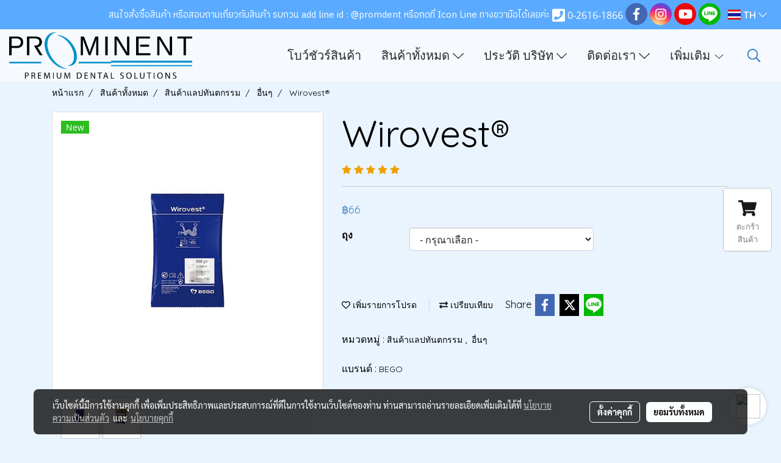

--- FILE ---
content_type: text/html; charset=UTF-8
request_url: https://www.prominent-dental.com/page/page_product_item/ajaxPageProductItemController.php
body_size: -41
content:
{"3433":{"product_attribute_member_id":"3433","has_stock":1}}

--- FILE ---
content_type: text/html; charset=UTF-8
request_url: https://www.prominent-dental.com/page/page_product_item/ajaxPageProductItemController.php
body_size: 306
content:
{"userid":70400,"keydirect":"ldv1LmsIl8LiM0dP","productID":"192107","productSkuID":0,"skuID":0,"sku":"","productCode":"","weight":0,"price":"<span class=\"ff-price fs-price fc-price\">\u0e3f66<\/span><div class=\"row mb-3 mb-md-3\"><\/div>\n      <div class=\"marginInner d-md-none mb-3 mb-md-0\"><div class=\"dividerFix\"><\/div><\/div>","stock":"","cross":0,"newUrl":"\/th\/product\/192107\/wirovest","cart":0,"isHaveWishlist":0,"stringAttribute":"","promotionList":"<span class=\"ff-price fs-price fc-price\">\u0e3f66<\/span><div class=\"row mb-3 mb-md-3\"><\/div>\n      <div class=\"marginInner d-md-none mb-3 mb-md-0\"><div class=\"dividerFix\"><\/div><\/div>","flashsale":"","flashsaletimeremain":"null","flashsale_warn":"","productsell":"<p style='border-left: 1px solid #CCCCCC; padding-left: 10px;'>\u0e02\u0e32\u0e22\u0e41\u0e25\u0e49\u0e27 0 \u0e0a\u0e34\u0e49\u0e19<\/p>","configProductSell":"0"}

--- FILE ---
content_type: text/html; charset=UTF-8
request_url: https://www.prominent-dental.com/page/page_product_item/ajaxPageProductItemController.php
body_size: 102
content:
[{"image_url":"Product\/06_00_00_1.jpg","image_title":"Wirovest\u00ae","image_alt":"Wirovest\u00ae","product_type_id":"2","image_url_thmb":"https:\/\/image.makewebeasy.net\/makeweb\/r_60x60\/Mr9v2E80g\/Product\/06_00_00_1.jpg?v=202405291424","image_url_full":"https:\/\/image.makewebeasy.net\/makeweb\/m_1920x0\/Mr9v2E80g\/Product\/06_00_00_1.jpg?v=202405291424","product_name":"Wirovest\u00ae"},{"image_url":"Product\/06_00_01.jpg","image_title":"Wirovest\u00ae","image_alt":"Wirovest\u00ae","product_type_id":"2","image_url_thmb":"https:\/\/image.makewebeasy.net\/makeweb\/r_60x60\/Mr9v2E80g\/Product\/06_00_01.jpg?v=202405291424","image_url_full":"https:\/\/image.makewebeasy.net\/makeweb\/m_1920x0\/Mr9v2E80g\/Product\/06_00_01.jpg?v=202405291424","product_name":"Wirovest\u00ae"}]

--- FILE ---
content_type: text/html; charset=UTF-8
request_url: https://www.prominent-dental.com/page/page_product_item/ajaxPageProductItemController.php
body_size: 306
content:
{"userid":70400,"keydirect":"ldv1LmsIl8LiM0dP","productID":"192107","productSkuID":0,"skuID":0,"sku":"","productCode":"","weight":0,"price":"<span class=\"ff-price fs-price fc-price\">\u0e3f66<\/span><div class=\"row mb-3 mb-md-3\"><\/div>\n      <div class=\"marginInner d-md-none mb-3 mb-md-0\"><div class=\"dividerFix\"><\/div><\/div>","stock":"","cross":0,"newUrl":"\/th\/product\/192107\/wirovest","cart":0,"isHaveWishlist":0,"stringAttribute":"","promotionList":"<span class=\"ff-price fs-price fc-price\">\u0e3f66<\/span><div class=\"row mb-3 mb-md-3\"><\/div>\n      <div class=\"marginInner d-md-none mb-3 mb-md-0\"><div class=\"dividerFix\"><\/div><\/div>","flashsale":"","flashsaletimeremain":"null","flashsale_warn":"","productsell":"<p style='border-left: 1px solid #CCCCCC; padding-left: 10px;'>\u0e02\u0e32\u0e22\u0e41\u0e25\u0e49\u0e27 0 \u0e0a\u0e34\u0e49\u0e19<\/p>","configProductSell":"0"}

--- FILE ---
content_type: text/html; charset=UTF-8
request_url: https://www.prominent-dental.com/page/page_product_item/ajaxPageProductItemController.php
body_size: 102
content:
[{"image_url":"Product\/06_00_00_1.jpg","image_title":"Wirovest\u00ae","image_alt":"Wirovest\u00ae","product_type_id":"2","image_url_thmb":"https:\/\/image.makewebeasy.net\/makeweb\/r_60x60\/Mr9v2E80g\/Product\/06_00_00_1.jpg?v=202405291424","image_url_full":"https:\/\/image.makewebeasy.net\/makeweb\/m_1920x0\/Mr9v2E80g\/Product\/06_00_00_1.jpg?v=202405291424","product_name":"Wirovest\u00ae"},{"image_url":"Product\/06_00_01.jpg","image_title":"Wirovest\u00ae","image_alt":"Wirovest\u00ae","product_type_id":"2","image_url_thmb":"https:\/\/image.makewebeasy.net\/makeweb\/r_60x60\/Mr9v2E80g\/Product\/06_00_01.jpg?v=202405291424","image_url_full":"https:\/\/image.makewebeasy.net\/makeweb\/m_1920x0\/Mr9v2E80g\/Product\/06_00_01.jpg?v=202405291424","product_name":"Wirovest\u00ae"}]